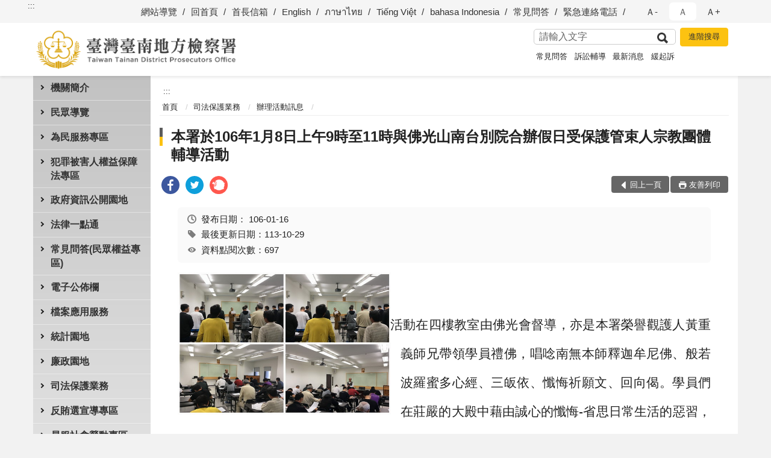

--- FILE ---
content_type: text/html; charset=utf-8
request_url: https://www.tnc.moj.gov.tw/297028/297266/297293/501180/
body_size: 22143
content:


<!doctype html>
<html lang="zh-Hant" class="no-js">
<head>
    <meta charset="utf-8">
    <meta http-equiv="X-UA-Compatible" content="IE=edge">
    <meta name="viewport" content="width=device-width, initial-scale=1">
    <meta name="format-detection" content="telephone=no">
    <meta name="Site" content="臺灣臺南地方檢察署">
    <meta name="Version" content="中文網">
    <meta name="PageType" content="內容頁">
    <meta name="TreeNode" content="辦理活動訊息">
    <meta name="ContentTitle" content="本署於106年1月8日上午9時至11時與佛光山南台別院合辦假日受保護管束人宗教團體輔導活動">

    <meta property="og:title" content="本署於106年1月8日上午9時至11時與佛光山南台別院合辦假日受保護管束人宗教團體輔導活動">
    <meta property="og:type" content="website" />
    <meta property="og:url" content="https://www.tnc.moj.gov.tw/297028/297266/297293/501180/" />
    <meta property="og:image" content="">
    <meta property="og:image:width" content="50%">
    <meta property="og:image:height" content="50%">
    <meta property="og:site_name" content="臺灣臺南地方檢察署">
    <meta property="og:description" content="本署於106年1月8日上午9時至11時與佛光山南台別院合辦假日受保護管束人宗教團體輔導活動" />

    <meta name="DC.Title" content="本署於106年1月8日上午9時至11時與佛光山南台別院合辦假日受保護管束人宗教團體輔導活動" />
    <meta name="DC.Creator" content="臺灣台南地方檢察署_觀護人室" />
    <meta name="DC.Subject" content="本署於106年1月8日上午9時至11時與佛光山南台別院合辦假日受保護管束人宗教團體輔導活動" />
    <meta name="DC.Description" content="辦理活動訊息" />
    <meta name="DC.Contributor" content="臺灣台南地方檢察署_觀護人室" />
    <meta name="DC.Type" content="文字" />
    <meta name="DC.Format" content="text" />
    <meta name="DC.Source" content="臺灣台南地方檢察署_觀護人室" />
    <meta name="DC.Language" content="中文" />
    <meta name="DC.coverage.t.min" content="2017-01-16" />
    <meta name="DC.coverage.t.max" content="2037-01-16" />
    <meta name="DC.Publisher" content="臺灣台南地方檢察署_觀護人室" />
    <meta name="DC.Date" content="2017-01-16" />
    <meta name="DC.Identifier" content="2.16.886.101.20003.20006" />
    <meta name="DC.Relation" content="" />
    <meta name="DC.Rights" content="臺灣台南地方檢察署_觀護人室" />

    <meta name="Category.Theme" content="300" />
    <meta name="Category.Cake" content="600" />
    <meta name="Category.Service" content="I00" />

    <meta name="keywords" />

            <link rel="Shortcut Icon" type="image/x-icon" href="/media/170110/favicon.png" />
    <title>本署於106年1月8日上午9時至11時與佛光山南台別院合辦假日受保護管束人宗教團體輔導活動-辦理活動訊息-臺灣臺南地方檢察署</title>
    <!--HTML5 Shim and Respond.js IE8 support of HTML5 elements and media queries [if lt IE 9]>
    <script src="js/html5shiv.js"></script>
    <script src="js/respond.min.js"></script>
    <![endif]-->
    <!-- slick css-->
    <link rel="stylesheet" type="text/css" href="/Content/C/vendor/slick/slick.css" />
    <link rel="stylesheet" type="text/css" href="/Content/C/vendor/slick/slick-theme.css" />

    <!-- fancybox css -->
    <link rel="stylesheet" href="/Content/C/vendor/fancybox/fancybox.css" />

    <!-- hyUI css -->
    <link rel="stylesheet" href="/Content/C/C1_style/hyui.css">
    <link rel='stylesheet' href='/scripts/jquery-ui.css'>

    <!-- Global site tag (gtag.js) - Google Analytics -->
<script async src="https://www.googletagmanager.com/gtag/js?id=UA-38031675-1"></script>
<script>
  window.dataLayer = window.dataLayer || [];
  function gtag(){dataLayer.push(arguments);}
  gtag('js', new Date());

  gtag('config', 'UA-38031675-1');
</script>
    <!-- Google Tag Manager -->
    <script>
        (function (w, d, s, l, i) {
            w[l] = w[l] || []; w[l].push({
                'gtm.start':
                    new Date().getTime(), event: 'gtm.js'
            }); var f = d.getElementsByTagName(s)[0],
                j = d.createElement(s), dl = l != 'dataLayer' ? '&l=' + l : ''; j.async = true; j.src =
                    'https://www.googletagmanager.com/gtm.js?id=' + i + dl; f.parentNode.insertBefore(j, f);
        })(window, document, 'script', 'dataLayer', 'GTM-PVTNFB4');</script>
    <!-- End Google Tag Manager -->
                <style>
                    .innerpage .main_menu:before {
                        background: url(/Content/C/images/menu_bg_c1.png) no-repeat center bottom;
                    }
                </style>
<style>
    input:disabled, textarea:disabled, select:disabled {
        background-color: #f2f2f2;
    }

    .verify {
        color: blue;
    }

    .mp_slider_container,
    .marquee_container {
        position: relative;
    }
    .mp_slider_container_main {
        width: 100%;
        overflow: hidden;
        position: relative;
    }
    .slick-autoplay-toggle {
        position: absolute;
        right: 20px;
        min-width: 40px;
        top: 4.5px;
        z-index: 10;
        padding: 5px 10px;
        background: rgba(0, 0, 0, 0.7);
        color: #fff;
        border: none;
        cursor: pointer;
        font-size: 0.875rem;
        border-radius: 5px;
    }

    .marquee_container .slick-autoplay-toggle {
        right: 55px;
    }
</style>
</head>
<body>
    <!-- Google Tag Manager (noscript) -->
    <noscript>
        <iframe title="googletag" src="https://www.googletagmanager.com/ns.html?id=GTM-PVTNFB4"
                height="0" width="0" style="display:none;visibility:hidden"></iframe>
    </noscript>
    <!-- End Google Tag Manager (noscript) -->
    <!-- 直接跳主內容區 -->
    <a class="goCenter" href="#aC" tabindex="1">按Enter到主內容區</a>
    <!-- wrapper 最大寬度 -->
    <div class="wrapper">
        
<header class="header ">
    <div class="container">
        <a class="accesskey" href="#aU" id="aU" accesskey="U" title="網站標題">:::</a>
        
<nav class="navigation">
    <!-- 一組ul預設靠右 可同時存在2組-->
    <ul>

                        <li>
                            <a href="/umbraco/surface/Ini/CountAndRedirectUrl?nodeId=628855" title="網站導覽" target="_self" >網站導覽</a>
                        </li>
                        <li>
                            <a href="/umbraco/surface/Ini/CountAndRedirectUrl?nodeId=628856" title="回首頁" target="_self" >回首頁</a>
                        </li>
                        <li>
                            <a href="/umbraco/surface/Ini/CountAndRedirectUrl?nodeId=628857" title="首長信箱" target="_self" >首長信箱</a>
                        </li>
                        <li>
                            <a href="/umbraco/surface/Ini/CountAndRedirectUrl?nodeId=628858" title="English" target="_self" >English</a>
                        </li>
                        <li>
                            <a href="/umbraco/surface/Ini/CountAndRedirectUrl?nodeId=628859" title="ภาษาไทย" target="_self" >ภาษาไทย</a>
                        </li>
                        <li>
                            <a href="/umbraco/surface/Ini/CountAndRedirectUrl?nodeId=628860" title="Tiếng Việt" target="_self" >Tiếng Việt</a>
                        </li>
                        <li>
                            <a href="/umbraco/surface/Ini/CountAndRedirectUrl?nodeId=628861" title="bahasa Indonesia" target="_self" >bahasa Indonesia</a>
                        </li>
                        <li>
                            <a href="/umbraco/surface/Ini/CountAndRedirectUrl?nodeId=656031" title="常見問答" target="_self" >常見問答</a>
                        </li>
                        <li>
                            <a href="/umbraco/surface/Ini/CountAndRedirectUrl?nodeId=656032" title="緊急連絡電話" target="_self" >緊急連絡電話</a>
                        </li>

    </ul>
    <div class="font-size">
        <ul>
            <li class="size-s">
                <a href="#" name="fontSize" role="button" aria-pressed="false" title="小字級">Ａ-</a>
            </li>
            <li class="size-m">
                <a href="#" name="fontSize" role="button" aria-pressed="true" title="中字級" class="active">Ａ</a>
            </li>
            <li class="size-l">
                <a href="#" name="fontSize" role="button" aria-pressed="false" title="大字級">Ａ+</a>
            </li>
        </ul>
    </div>
</nav>
<h1>
    <a href="/"><img src="/media/166489/20臺灣臺南地方檢察署.png" alt="臺灣臺南地方檢察署：回首頁" /></a>
</h1>
<!-- Search Start -->
<section class="search">
    <noscript>
您的瀏覽器不支援 JavaScript 或 JavaScript已停用    </noscript>
    <form action="/297425/297462/" class="form_inline">
        <div class="form_grp">
            <label for="q">搜尋</label>
            <input name="q" id="q" type="text" placeholder="請輸入文字" accesskey="S" autocomplete="off">
            <input title="查詢" type="submit" value="查詢">
        </div>
        <div class="btn_grp">
            <input onclick="window.open('https://www.google.com.tw/advanced_search?hl=zh-TW&as_q=&num=100&as_sitesearch='+location.hostname);" type="button" value="進階搜尋" title="進階搜尋 (另開新視窗)">
        </div>
    </form>
            <div class="keywordHot">
                <ul>
                        <li>
                            <a href="/297425/297462/?q=常見問答" title="常見問答">常見問答</a>
                        </li>
                        <li>
                            <a href="/297425/297462/?q=訴訟輔導" title="訴訟輔導">訴訟輔導</a>
                        </li>
                        <li>
                            <a href="/297425/297462/?q=最新消息" title="最新消息">最新消息</a>
                        </li>
                        <li>
                            <a href="/297425/297462/?q=緩起訴" title="緩起訴">緩起訴</a>
                        </li>
                </ul>
            </div>
</section>
<!-- noscript -->
<noscript>
您的瀏覽器不支援JavaScript語法，JavaScript語法並不影響內容的陳述。您可使用按鍵盤上的Ctrl鍵+ (+)鍵放大/(-)鍵縮小來改變字型大小；回到上一頁可使用瀏覽器提供的 Alt+左方向鍵(←) 快速鍵功能；列印可使用瀏覽器提供的(Ctrl+P)功能。</noscript>
<!-- menu Start -->
<nav class="menu">
    <ul>
                <li>
                    <a href="https://www.tnc.moj.gov.tw/297028/297030/Normalnodelist" title="機關簡介" target="_self" name="menuButton" aria-expanded="false" >機關簡介</a>
                        <ul>
                                <li>
                                    <a href="https://www.tnc.moj.gov.tw/297028/297030/297032/481200/" target="_self" title="機關簡介"  >機關簡介</a>
                                </li>
                                <li>
                                    <a href="https://www.tnc.moj.gov.tw/297028/297030/297034/1060024/post" target="_self" title="檢察長介紹"  >檢察長介紹</a>
                                </li>
                                <li>
                                    <a href="https://www.tnc.moj.gov.tw/297028/297030/297036/Lpsimplelist" target="_self" title="歷史沿革"  >歷史沿革</a>
                                </li>
                                <li>
                                    <a href="https://www.tnc.moj.gov.tw/297028/297030/297038/481245/post" target="_self" title="管轄區域"  >管轄區域</a>
                                </li>
                                <li>
                                    <a href="https://www.tnc.moj.gov.tw/297028/297030/297040/481290/" target="_self" title="機關組織"  >機關組織</a>
                                </li>
                                <li>
                                    <a href="https://www.tnc.moj.gov.tw/297028/297030/297042/481322/" target="_self" title="檢察業務簡介"  >檢察業務簡介</a>
                                </li>
                                <li>
                                    <a href="https://www.tnc.moj.gov.tw/297028/297030/297046/481413/" target="_self" title="為民服務中心"  >為民服務中心</a>
                                </li>
                                <li>
                                    <a href="https://www.after-care.org.tw/" target="_blank" title="臺灣更生保護會(另開新視窗)"  rel="noopener noreferrer">臺灣更生保護會</a>
                                </li>
                                <li>
                                    <a href="http://www.avs.org.tw/home_cht.aspx" target="_blank" title="臺灣犯罪被害人保護協會(另開新視窗)"  rel="noopener noreferrer">臺灣犯罪被害人保護協會</a>
                                </li>
                        </ul>

                </li>
                <li>
                    <a href="https://www.tnc.moj.gov.tw/297028/297070/Normalnodelist" title="民眾導覽" target="_self" name="menuButton" aria-expanded="false" >民眾導覽</a>
                        <ul>
                                <li>
                                    <a href="https://www.tnc.moj.gov.tw/297028/297070/297072/481676/" target="_self" title="交通方式"  >交通方式</a>
                                </li>
                                <li>
                                    <a href="https://www.tnc.moj.gov.tw/297028/297070/297076/481789/" target="_self" title="樓層介紹"  >樓層介紹</a>
                                </li>
                                <li>
                                    <a href="https://www.tnc.moj.gov.tw/297028/297070/297078/481805/post" target="_self" title="偵查庭配置圖"  >偵查庭配置圖</a>
                                </li>
                                <li>
                                    <a href="https://www.tnc.moj.gov.tw/297028/297070/297080/481820/post" target="_self" title="臺南地檢署 免費無線上網熱區圖及使用說明"  >臺南地檢署 免費無線上網熱區圖及使用說明</a>
                                </li>
                        </ul>

                </li>
                <li>
                    <a href="https://www.tnc.moj.gov.tw/297028/297084/Normalnodelist" title="為民服務專區" target="_self" name="menuButton" aria-expanded="false" >為民服務專區</a>
                        <ul>
                                <li>
                                    <a href="https://www.tnc.moj.gov.tw/297028/297084/297088/481925/" target="_self" title="為民服務白皮書"  >為民服務白皮書</a>
                                </li>
                                <li>
                                    <a href="https://www.tnc.moj.gov.tw/297028/297084/297090/481931/post" target="_self" title="檢察長信箱處理流程說明與登入連結"  >檢察長信箱處理流程說明與登入連結</a>
                                </li>
                                <li>
                                    <a href="https://www.tnc.moj.gov.tw/297028/297084/297094/788906/post" target="_self" title="法律諮詢服務線上預約"  >法律諮詢服務線上預約</a>
                                </li>
                                <li>
                                    <a href="https://www.tnc.moj.gov.tw/297028/297084/297100/Nodelist" target="_self" title="訴訟輔導" name="menuButton" aria-expanded="false" >訴訟輔導</a>
                                        <ul>
                                                <li>
                                                    <a href="https://www.tnc.moj.gov.tw/297028/297084/297100/297102/809271/" target="_self" title="1.訴訟聲請表格範例及程序說明"  >1.訴訟聲請表格範例及程序說明</a>
                                                </li>
                                                <li>
                                                    <a href="https://www.tnc.moj.gov.tw/297028/297084/297100/297104/Lpsimplelist" target="_self" title="2.司法狀紙要點及書寫須知"  >2.司法狀紙要點及書寫須知</a>
                                                </li>
                                                <li>
                                                    <a href="https://www.tnc.moj.gov.tw/297028/297084/297100/297106/482500/" target="_self" title="3.為民服務工作流程圖"  >3.為民服務工作流程圖</a>
                                                </li>
                                                <li>
                                                    <a href="https://www.tnc.moj.gov.tw/297028/297084/297100/297108/482507/" target="_self" title="4.刑事保證金單一窗口流程圖"  >4.刑事保證金單一窗口流程圖</a>
                                                </li>
                                                <li>
                                                    <a href="https://www.tnc.moj.gov.tw/297028/297084/297100/1344681/1344683/post" target="_self" title="書狀例稿下載"  >書狀例稿下載</a>
                                                </li>
                                        </ul>
                                </li>
                                <li>
                                    <a href="https://www.tnc.moj.gov.tw/297028/297084/297109/482514/post" target="_self" title="開庭報到須知"  >開庭報到須知</a>
                                </li>
                                <li>
                                    <a href="https://www.tnc.moj.gov.tw/297028/297084/939459/Lpsimplelist" target="_self" title="辦理相驗案件流程說明書"  >辦理相驗案件流程說明書</a>
                                </li>
                                <li>
                                    <a href="https://www.tnc.moj.gov.tw/297028/297084/297113/482866/post" target="_self" title="司法保護扶助資源"  >司法保護扶助資源</a>
                                </li>
                                <li>
                                    <a href="https://www.tnc.moj.gov.tw/297028/297084/297115/Lpsimplelist" target="_self" title="表單下載專區"  >表單下載專區</a>
                                </li>
                                <li>
                                    <a href="https://www.tnc.moj.gov.tw/297028/297084/1066903/Lpsimplelist" target="_self" title="國民法官法卷證開示聲請專區"  >國民法官法卷證開示聲請專區</a>
                                </li>
                        </ul>

                </li>
                <li>
                    <a href="https://www.tnc.moj.gov.tw/297028/1078505/Normalnodelist" title="犯罪被害人權益保障法專區" target="_self" name="menuButton" aria-expanded="false" >犯罪被害人權益保障法專區</a>
                        <ul>
                                <li>
                                    <a href="https://www.tnc.moj.gov.tw/297028/1078505/1078363/Lpsimplelist" target="_self" title="犯罪被害人權益保障法專區"  >犯罪被害人權益保障法專區</a>
                                </li>
                                <li>
                                    <a href="https://www.tnc.moj.gov.tw/297028/1078505/940477/Lpsimplelist" target="_self" title="被害人刑事訴訟資訊獲知平台專區"  >被害人刑事訴訟資訊獲知平台專區</a>
                                </li>
                        </ul>

                </li>
                <li>
                    <a href="https://www.tnc.moj.gov.tw/297028/297123/Normalnodelist" title="政府資訊公開園地" target="_self" name="menuButton" aria-expanded="false" >政府資訊公開園地</a>
                        <ul>
                                <li>
                                    <a href="https://www.tph.moj.gov.tw/4421/4509/989673/989688/post" target="_blank" title="臺灣高等檢察署檢察長概括選任鑑定人或囑託鑑定機關(團體)彙總名冊(另開新視窗)"  rel="noopener noreferrer">臺灣高等檢察署檢察長概括選任鑑定人或囑託鑑定機關(團體)彙總名冊</a>
                                </li>
                                <li>
                                    <a href="/media/309951/臺南地檢署-應主動公開相關資訊一覽表.pdf?mediaDL=true" target="_blank" title="應主動公開相關資訊一覽表.pdf(另開新視窗)"  rel="noopener noreferrer">應主動公開相關資訊一覽表</a>
                                </li>
                                <li>
                                    <a href="https://www.tnc.moj.gov.tw/297028/297123/297129/Lpsimplelist" target="_self" title="本署 保有個人資料檔案公開項目"  >本署 保有個人資料檔案公開項目</a>
                                </li>
                                <li>
                                    <a href="https://www.tnc.moj.gov.tw/297028/297123/297130/483202/" target="_self" title="申請提供政府資訊流程"  >申請提供政府資訊流程</a>
                                </li>
                                <li>
                                    <a href="https://www.tnc.moj.gov.tw/297028/297198/297210/297216/" target="_self" title="辦理國家賠償事件收結統計"  >辦理國家賠償事件收結統計</a>
                                </li>
                                <li>
                                    <a href="https://www.tnc.moj.gov.tw/297028/297123/297134/Lpsimplelist" target="_self" title="公務出國報告資訊"  >公務出國報告資訊</a>
                                </li>
                                <li>
                                    <a href="https://www.pcc.gov.tw" target="_blank" title="公共工程採購契約(另開新視窗)"  rel="noopener noreferrer">公共工程採購契約</a>
                                </li>
                                <li>
                                    <a href="https://www.tnc.moj.gov.tw/297028/297176/" target="_blank" title="檔案應用服務(另開新視窗)"  rel="noopener noreferrer">檔案應用服務</a>
                                </li>
                                <li>
                                    <a href="https://www.tnc.moj.gov.tw/297028/297123/297142/Lpsimplelist" target="_self" title="公開周知之表單名冊"  >公開周知之表單名冊</a>
                                </li>
                                <li>
                                    <a href="https://www.tnc.moj.gov.tw/297028/297123/297144/Lpsimplelist" target="_self" title="工作計畫及研究報告"  >工作計畫及研究報告</a>
                                </li>
                                <li>
                                    <a href="https://www.tnc.moj.gov.tw/297028/297123/297146/Lpsimplelist" target="_self" title="民眾意見調查結果公開區"  >民眾意見調查結果公開區</a>
                                </li>
                                <li>
                                    <a href="https://www.tnc.moj.gov.tw/297028/297123/297148/Lpsimplelist" target="_self" title="內部控制聲明書"  >內部控制聲明書</a>
                                </li>
                                <li>
                                    <a href="https://www.tnc.moj.gov.tw/297028/297123/297150/Nodelist" target="_self" title="預算決算及會計月報" name="menuButton" aria-expanded="false" >預算決算及會計月報</a>
                                        <ul>
                                                <li>
                                                    <a href="https://www.tnc.moj.gov.tw/297028/297123/297150/297152/Lpsimplelist" target="_self" title="會計月報"  >會計月報</a>
                                                </li>
                                                <li>
                                                    <a href="https://www.tnc.moj.gov.tw/297028/297123/297150/297154/Lpsimplelist" target="_self" title="預算書"  >預算書</a>
                                                </li>
                                                <li>
                                                    <a href="https://www.tnc.moj.gov.tw/297028/297123/297150/297156/Lpsimplelist" target="_self" title="決算書"  >決算書</a>
                                                </li>
                                        </ul>
                                </li>
                                <li>
                                    <a href="https://www.tnc.moj.gov.tw/297028/297123/797776/Lpsimplelist" target="_self" title="支付或接受之補助"  >支付或接受之補助</a>
                                </li>
                                <li>
                                    <a href="https://www.tnc.moj.gov.tw/297028/297123/682688/Lpsimplelist" target="_self" title="性別平等及性騷擾防治專區"  >性別平等及性騷擾防治專區</a>
                                </li>
                                <li>
                                    <a href="https://www.tnc.moj.gov.tw/297028/297123/795132/Lpsimplelist" target="_self" title="公共設施維護管理"  >公共設施維護管理</a>
                                </li>
                                <li>
                                    <a href="https://www.moj.gov.tw/2204/2645/2686/Lpsimplelist" target="_blank" title="法務部訴願決定書查詢(另開新視窗)"  rel="noopener noreferrer">法務部訴願決定書查詢</a>
                                </li>
                                <li>
                                    <a href="https://www.tnc.moj.gov.tw/297028/297123/1312467/Lpsimplelist" target="_self" title="政策宣導廣告經費彙整"  >政策宣導廣告經費彙整</a>
                                </li>
                                <li>
                                    <a href="https://www.moj.gov.tw/2204/2645/181663/Nodelist" target="_blank" title="打擊詐欺專區(另開新視窗)"  rel="noopener noreferrer">打擊詐欺專區</a>
                                </li>
                                <li>
                                    <a href="https://www.tnc.moj.gov.tw/297028/297123/1358823/1358962/post" target="_self" title="公務人員執行職務安全及衛生防護辦法公開事項"  >公務人員執行職務安全及衛生防護辦法公開事項</a>
                                </li>
                        </ul>

                </li>
                <li>
                    <a href="https://www.tnc.moj.gov.tw/297028/297158/485786/" title="法律一點通" target="_self"  >法律一點通</a>

                </li>
                <li>
                    <a href="https://www.tnc.moj.gov.tw/297028/297160/Lpsimplelist" title="常見問答(民眾權益專區)" target="_self"  >常見問答(民眾權益專區)</a>

                </li>
                <li>
                    <a href="https://www.tnc.moj.gov.tw/297028/297162/Normalnodelist" title="電子公佈欄" target="_self" name="menuButton" aria-expanded="false" >電子公佈欄</a>
                        <ul>
                                <li>
                                    <a href="https://www.tnc.moj.gov.tw/297028/297162/297164/Lpsimplelist" target="_self" title="最新消息"  >最新消息</a>
                                </li>
                                <li>
                                    <a href="https://www.tnc.moj.gov.tw/297028/297162/297166/Lpsimplelist" target="_self" title="新聞發佈區"  >新聞發佈區</a>
                                </li>
                                <li>
                                    <a href="https://www.tnc.moj.gov.tw/297028/297162/297168/Lpsimplelist" target="_self" title="偵查終結公告"  >偵查終結公告</a>
                                </li>
                                <li>
                                    <a href="https://www.tnc.moj.gov.tw/297028/297162/784923/Lpsimplelist" target="_self" title="查扣物拍賣區"  >查扣物拍賣區</a>
                                </li>
                                <li>
                                    <a href="https://www.tnc.moj.gov.tw/297028/297162/297174/Lpsimplelist" target="_self" title="業務與來文宣導"  >業務與來文宣導</a>
                                </li>
                                <li>
                                    <a href="https://www.tnc.moj.gov.tw/297028/297162/808454/Lpsimplelist" target="_self" title="刑事保證金發還招領公告"  >刑事保證金發還招領公告</a>
                                </li>
                                <li>
                                    <a href="https://www.tnc.moj.gov.tw/297028/297162/893674/Lpsimplelist" target="_self" title="贓款發還公告專區"  >贓款發還公告專區</a>
                                </li>
                                <li>
                                    <a href="https://www.tnc.moj.gov.tw/297028/297162/1059773/Lpsimplelist" target="_self" title="公示送達"  >公示送達</a>
                                </li>
                        </ul>

                </li>
                <li>
                    <a href="https://www.tnc.moj.gov.tw/297028/297176/Normalnodelist" title="檔案應用服務" target="_self" name="menuButton" aria-expanded="false" >檔案應用服務</a>
                        <ul>
                                <li>
                                    <a href="https://www.tnc.moj.gov.tw/297028/297176/297178/492008/post" target="_self" title="檔案開放應用須知及申請檔案應用程序"  >檔案開放應用須知及申請檔案應用程序</a>
                                </li>
                                <li>
                                    <a href="https://www.tnc.moj.gov.tw/297028/297176/297180/492018/post" target="_self" title="當事人申請檔案應用流程表"  >當事人申請檔案應用流程表</a>
                                </li>
                                <li>
                                    <a href="/media/216361/臺灣臺南地方檢察署檔案應用申請書-範例.pdf?mediaDL=true" target="_blank" title="檔案應用申請書範例及填寫須知.pdf(另開新視窗)"  rel="noopener noreferrer">檔案應用申請書範例及填寫須知</a>
                                </li>
                                <li>
                                    <a href="/media/216363/臺灣臺南地方檢察署檔案應用申請書.odt?mediaDL=true" target="_blank" title="檔案應用申請書(當事人申請填寫用/中英文版本).odt(另開新視窗)"  rel="noopener noreferrer">檔案應用申請書(當事人申請填寫用/中英文版本)</a>
                                </li>
                                <li>
                                    <a href="/media/216364/檔案應用委任狀-odt檔案.odt?mediaDL=true" target="_blank" title="檔案應用委任狀(委任代理人時須填寫).odt(另開新視窗)"  rel="noopener noreferrer">檔案應用委任狀(委任代理人時須填寫)</a>
                                </li>
                                <li>
                                    <a href="https://www.tnc.moj.gov.tw/297028/297176/297190/Lpsimplelist" target="_self" title="檔案應用問題解答"  >檔案應用問題解答</a>
                                </li>
                                <li>
                                    <a href="https://www.tnc.moj.gov.tw/297028/297176/297194/492052/post" target="_self" title="相關網站連結"  >相關網站連結</a>
                                </li>
                                <li>
                                    <a href="https://www.tnh.moj.gov.tw/290604/290708/290714/307815/post" target="_blank" title="臺灣高等檢察署臺南檢察分署-檔案應用服務專區(另開新視窗)"  rel="noopener noreferrer">臺灣高等檢察署臺南檢察分署-檔案應用服務專區</a>
                                </li>
                        </ul>

                </li>
                <li>
                    <a href="https://www.tnc.moj.gov.tw/297028/297198/Normalnodelist" title="統計園地" target="_self" name="menuButton" aria-expanded="false" >統計園地</a>
                        <ul>
                                <li>
                                    <a href="https://www.tnc.moj.gov.tw/297028/297198/297200/Lpsimplelist" target="_self" title="園地導覽"  >園地導覽</a>
                                </li>
                                <li>
                                    <a href="https://www.tnc.moj.gov.tw/297028/297198/297202/Nodelist" target="_self" title="檢察統計" name="menuButton" aria-expanded="false" >檢察統計</a>
                                        <ul>
                                                <li>
                                                    <a href="https://www.tnc.moj.gov.tw/297028/297198/297202/297204/Lpsimplelist" target="_self" title="偵查"  >偵查</a>
                                                </li>
                                                <li>
                                                    <a href="https://www.tnc.moj.gov.tw/297028/297198/297202/297206/Lpsimplelist" target="_self" title="執行"  >執行</a>
                                                </li>
                                                <li>
                                                    <a href="https://www.tnc.moj.gov.tw/297028/297198/297202/297208/Lpsimplelist" target="_self" title="司法保護"  >司法保護</a>
                                                </li>
                                        </ul>
                                </li>
                                <li>
                                    <a href="https://www.tnc.moj.gov.tw/297028/297198/297210/Nodelist" target="_self" title="行政服務" name="menuButton" aria-expanded="false" >行政服務</a>
                                        <ul>
                                                <li>
                                                    <a href="/media/425973/廉政服務114.pdf?mediaDL=true" target="_blank" title="廉政服務.pdf(另開新視窗)"  rel="noopener noreferrer">廉政服務</a>
                                                </li>
                                                <li>
                                                    <a href="/media/425976/為民服務114.pdf?mediaDL=true" target="_blank" title="為民服務.pdf(另開新視窗)"  rel="noopener noreferrer">為民服務</a>
                                                </li>
                                                <li>
                                                    <a href="https://www.tnc.moj.gov.tw/297028/297198/297210/297216/Lpsimplelist" target="_self" title="其他"  >其他</a>
                                                </li>
                                        </ul>
                                </li>
                                <li>
                                    <a href="https://www.rjsd.moj.gov.tw/RJSDWeb/common/WebList2.aspx?menu=AYA_SPECIAL_REPORT" target="_blank" title="專題分析(另開新視窗)"  rel="noopener noreferrer">專題分析</a>
                                </li>
                                <li>
                                    <a href="https://www.rjsd.moj.gov.tw/RJSDWEB/common/RelatedWebsite.aspx" target="_blank" title="相關網站(另開新視窗)"  rel="noopener noreferrer">相關網站</a>
                                </li>
                        </ul>

                </li>
                <li>
                    <a href="https://www.tnc.moj.gov.tw/297028/297222/Normalnodelist" title="廉政園地" target="_self" name="menuButton" aria-expanded="false" >廉政園地</a>
                        <ul>
                                <li>
                                    <a href="https://www.tnc.moj.gov.tw/297028/297222/297226/Nodelist" target="_self" title="1.政風聯繫中心成果集錦" name="menuButton" aria-expanded="false" >1.政風聯繫中心成果集錦</a>
                                        <ul>
                                                <li>
                                                    <a href="https://www.tnc.moj.gov.tw/297028/297222/297226/297228/492768/post" target="_self" title="1.全民顧水 臺灣足水"  >1.全民顧水 臺灣足水</a>
                                                </li>
                                                <li>
                                                    <a href="https://www.tnc.moj.gov.tw/297028/297222/297226/297230/492782/post" target="_self" title="2.路平專案"  >2.路平專案</a>
                                                </li>
                                                <li>
                                                    <a href="https://www.tnc.moj.gov.tw/297028/297222/297226/297232/492795/post" target="_self" title="3.職棒反簽賭"  >3.職棒反簽賭</a>
                                                </li>
                                                <li>
                                                    <a href="https://www.tnc.moj.gov.tw/297028/297222/297226/297234/493260/post" target="_self" title="4.基層扎根廉政工程"  >4.基層扎根廉政工程</a>
                                                </li>
                                                <li>
                                                    <a href="https://www.tnc.moj.gov.tw/297028/297222/297226/297236/493265/post" target="_self" title="5.清新汙水拒絕染黑"  >5.清新汙水拒絕染黑</a>
                                                </li>
                                                <li>
                                                    <a href="https://www.tnc.moj.gov.tw/297028/297222/297226/837378/837381/post" target="_self" title="6.曾文南化聯通管工程廉政平臺"  >6.曾文南化聯通管工程廉政平臺</a>
                                                </li>
                                                <li>
                                                    <a href="https://www.tnc.moj.gov.tw/297028/297222/297226/837232/Lpsimplelist" target="_self" title="7.安平再生水廠新建工程"  >7.安平再生水廠新建工程</a>
                                                </li>
                                                <li>
                                                    <a href="https://www.tnc.moj.gov.tw/297028/297222/297226/838207/Lpsimplelist" target="_self" title="8.七股科技工業區開發、租售及管理廉政平臺"  >8.七股科技工業區開發、租售及管理廉政平臺</a>
                                                </li>
                                                <li>
                                                    <a href="https://www.tnc.moj.gov.tw/297028/297222/297226/839131/839151/post" target="_self" title="9.履順專案"  >9.履順專案</a>
                                                </li>
                                                <li>
                                                    <a href="https://www.tnc.moj.gov.tw/297028/297222/297226/920995/921004/post" target="_self" title="10.城西垃圾焚化廠廉政平臺"  >10.城西垃圾焚化廠廉政平臺</a>
                                                </li>
                                                <li>
                                                    <a href="https://www.tnc.moj.gov.tw/297028/297222/297226/921012/921022/post" target="_self" title="11.台糖公司農業循環豬場改建計畫廉政平臺"  >11.台糖公司農業循環豬場改建計畫廉政平臺</a>
                                                </li>
                                                <li>
                                                    <a href="https://www.tnc.moj.gov.tw/297028/297222/297226/921033/Lpsimplelist" target="_self" title="12.綠能聯繫會議"  >12.綠能聯繫會議</a>
                                                </li>
                                        </ul>
                                </li>
                                <li>
                                    <a href="https://www.tnc.moj.gov.tw/297028/297222/297238/Nodelist" target="_self" title="2.宣導專區" name="menuButton" aria-expanded="false" >2.宣導專區</a>
                                        <ul>
                                                <li>
                                                    <a href="https://www.tnc.moj.gov.tw/297028/297222/297238/812008/Lpsimplelist" target="_self" title="1.廉政電子報"  >1.廉政電子報</a>
                                                </li>
                                                <li>
                                                    <a href="https://www.tnc.moj.gov.tw/297028/297222/297238/297242/493769/post" target="_self" title="2.安全保密維護"  >2.安全保密維護</a>
                                                </li>
                                                <li>
                                                    <a href="https://www.tnc.moj.gov.tw/297028/297222/297238/297244/Lpsimplelist" target="_self" title="3.反貪反賄選"  >3.反貪反賄選</a>
                                                </li>
                                                <li>
                                                    <a href="https://www.tnc.moj.gov.tw/297028/297222/297238/297246/1173787/post" target="_self" title="4.陽光法案"  >4.陽光法案</a>
                                                </li>
                                                <li>
                                                    <a href="https://www.tnc.moj.gov.tw/297028/297222/297238/297248/Lpsimplelist" target="_self" title="5.其他"  >5.其他</a>
                                                </li>
                                        </ul>
                                </li>
                                <li>
                                    <a href="https://www.tnc.moj.gov.tw/297028/297222/297250/Nodelist" target="_self" title="3.檢察官與民有約 社區治安座談會" name="menuButton" aria-expanded="false" >3.檢察官與民有約 社區治安座談會</a>
                                        <ul>
                                                <li>
                                                    <a href="https://www.tnc.moj.gov.tw/297028/297222/297250/297252/493922/post" target="_self" title="檢察官與民有約"  >檢察官與民有約</a>
                                                </li>
                                                <li>
                                                    <a href="https://www.tnc.moj.gov.tw/297028/297222/297250/297254/Lpsimplelist" target="_self" title="1.舉辦場次預定表"  >1.舉辦場次預定表</a>
                                                </li>
                                                <li>
                                                    <a href="https://www.tnc.moj.gov.tw/297028/297222/297250/297256/Lpsimplelist" target="_self" title="2.辦理成果展示"  >2.辦理成果展示</a>
                                                </li>
                                        </ul>
                                </li>
                                <li>
                                    <a href="https://www.tnc.moj.gov.tw/297028/297222/297258/949684/post" target="_self" title="4.閻小妹 3D動畫劇集"  >4.閻小妹 3D動畫劇集</a>
                                </li>
                                <li>
                                    <a href="https://www.tnc.moj.gov.tw/297028/297222/297260/Lpsimplelist" target="_self" title="5.反賄選專區"  >5.反賄選專區</a>
                                </li>
                                <li>
                                    <a href="https://www.tnc.moj.gov.tw/297028/297222/297262/Lpsimplelist" target="_self" title="6.請託關說登錄查察專區"  >6.請託關說登錄查察專區</a>
                                </li>
                                <li>
                                    <a href="https://www.tnc.moj.gov.tw/297028/297222/836878/Lpsimplelist" target="_self" title="7.公職人員利益衝突迴避法"  >7.公職人員利益衝突迴避法</a>
                                </li>
                                <li>
                                    <a href="https://www.tnc.moj.gov.tw/297028/297222/297264/494306/post" target="_self" title="8.與我聯絡"  >8.與我聯絡</a>
                                </li>
                        </ul>

                </li>
                <li>
                    <a href="https://www.tnc.moj.gov.tw/297028/297266/Normalnodelist" title="司法保護業務" target="_self" name="menuButton" aria-expanded="false" >司法保護業務</a>
                        <ul>
                                <li>
                                    <a href="https://www.tnc.moj.gov.tw/297028/297266/297272/494475/" target="_self" title="司法保護中心及據點"  >司法保護中心及據點</a>
                                </li>
                                <li>
                                    <a href="https://www.tnc.moj.gov.tw/297028/297266/297276/Lpsimplelist" target="_self" title="修復式司法"  >修復式司法</a>
                                </li>
                                <li>
                                    <a href="https://www.tnc.moj.gov.tw/297028/297266/297284/802454/post" target="_self" title="校園關懷方案"  >校園關懷方案</a>
                                </li>
                                <li>
                                    <a href="https://www.tnc.moj.gov.tw/297028/297266/297293/Lpsimplelist" target="_self" title="辦理活動訊息"  >辦理活動訊息</a>
                                </li>
                                <li>
                                    <a href="https://www.tnc.moj.gov.tw/297028/297266/735845/735864/post" target="_self" title="修復式司法_問與答"  >修復式司法_問與答</a>
                                </li>
                        </ul>

                </li>
                <li>
                    <a href="https://www.tnc.moj.gov.tw/297028/297295/Normalnodelist" title="反賄選宣導專區" target="_self" name="menuButton" aria-expanded="false" >反賄選宣導專區</a>
                        <ul>
                                <li>
                                    <a href="https://www.tnc.moj.gov.tw/297028/297295/297297/Lpsimplelist" target="_self" title="1.反賄選宣導素材"  >1.反賄選宣導素材</a>
                                </li>
                                <li>
                                    <a href="https://www.tnc.moj.gov.tw/297028/297295/297299/Lpsimplelist" target="_self" title="2.反賄選辦理項目"  >2.反賄選辦理項目</a>
                                </li>
                                <li>
                                    <a href="https://www.tnc.moj.gov.tw/297028/297295/297301/Lpsimplelist" target="_self" title="3.反賄選活動集錦"  >3.反賄選活動集錦</a>
                                </li>
                                <li>
                                    <a href="https://www.tnc.moj.gov.tw/297028/297295/297303/Lpsimplelist" target="_self" title="4.反賄選媒體報導"  >4.反賄選媒體報導</a>
                                </li>
                        </ul>

                </li>
                <li>
                    <a href="https://www.tnc.moj.gov.tw/297028/297305/Normalnodelist" title="易服社會勞動專區" target="_self" name="menuButton" aria-expanded="false" >易服社會勞動專區</a>
                        <ul>
                                <li>
                                    <a href="https://www.tnc.moj.gov.tw/297028/297305/297307/502004/" target="_self" title="1.制度簡介"  >1.制度簡介</a>
                                </li>
                                <li>
                                    <a href="https://www.tnc.moj.gov.tw/297028/297305/297309/Lpsimplelist" target="_self" title="2.社會勞動問答輯"  >2.社會勞動問答輯</a>
                                </li>
                                <li>
                                    <a href="https://www.tnc.moj.gov.tw/297028/297305/297311/Lpsimplelist" target="_self" title="3.活動訊息"  >3.活動訊息</a>
                                </li>
                                <li>
                                    <a href="https://www.tnc.moj.gov.tw/297028/297305/297313/Lpsimplelist" target="_self" title="4.下載專區"  >4.下載專區</a>
                                </li>
                        </ul>

                </li>
                <li>
                    <a href="https://www.tnc.moj.gov.tw/297028/297315/Normalnodelist" title="毒品戒癮治療" target="_self" name="menuButton" aria-expanded="false" >毒品戒癮治療</a>
                        <ul>
                                <li>
                                    <a href="https://www.tnc.moj.gov.tw/297028/297315/297317/503090/" target="_self" title="1.毒品戒癮治療"  >1.毒品戒癮治療</a>
                                </li>
                                <li>
                                    <a href="https://www.tnc.moj.gov.tw/297028/297315/297319/Lpsimplelist" target="_self" title="2. 毒品戒癮 問與答"  >2. 毒品戒癮 問與答</a>
                                </li>
                                <li>
                                    <a href="https://www.tnc.moj.gov.tw/297028/297315/297321/503135/" target="_self" title="3. 辦理成果"  >3. 辦理成果</a>
                                </li>
                                <li>
                                    <a href="https://www.tnc.moj.gov.tw/297028/297315/735858/738384/post" target="_self" title="4.戒毒成功專線"  >4.戒毒成功專線</a>
                                </li>
                        </ul>

                </li>
                <li>
                    <a href="https://www.tnc.moj.gov.tw/297028/297325/297327/" title="緩起訴處分金與認罪協商金專區" target="_self" name="menuButton" aria-expanded="false" >緩起訴處分金與認罪協商金專區</a>
                        <ul>
                                <li>
                                    <a href="https://www.tnc.moj.gov.tw/297028/297325/297327/503484/" target="_self" title="緩起訴處分金暨認罪協商金專區"  >緩起訴處分金暨認罪協商金專區</a>
                                </li>
                        </ul>

                </li>
                <li>
                    <a href="https://www.tnc.moj.gov.tw/297028/702377/Lpsimplelist" title="偵查不公開檢討小組執行情形專區" target="_self"  >偵查不公開檢討小組執行情形專區</a>

                </li>
                <li>
                    <a href="https://www.tnc.moj.gov.tw/297028/297349/Lpsimplelist" title="重大政策" target="_self"  >重大政策</a>

                </li>
                <li>
                    <a href="https://www.tnc.moj.gov.tw/297028/297360/811620/post" title="新營辦公室" target="_self"  >新營辦公室</a>

                </li>
                <li>
                    <a href="https://www.tnc.moj.gov.tw/297028/297366/504235/post" title="相關網站連結" target="_self"  >相關網站連結</a>

                </li>
                <li>
                    <a href="https://aedoc.moj.gov.tw/attch/" title="電子公文附件區(法務部轄屬機關)下載(另開新視窗)" target="_blank"  rel="noopener noreferrer">電子公文附件區(法務部轄屬機關)下載</a>

                </li>
    </ul>
</nav>


    </div>
</header>
<div id="center" class="main innerpage">
    <a class="accesskey" href="#aC" id="aC" accesskey="C" title="主要內容區">:::</a>
    <div class="container">
            <!-- .main_menu 不可刪除，JS clone menu放置用 -->
            <div class="main_menu">
            </div>
        <!-- content為一定要存在之內容區 -->
        <div class="content">
            <!-- breadcrumb路徑 -->
            
    <div class="breadcrumb">
        <ul>
                    <li>
                        <a href="/">首頁</a>
                    </li>
                    <li>
                        <a href="https://www.tnc.moj.gov.tw/297028/297266/Normalnodelist" title="司法保護業務" target="_self" >司法保護業務</a>
                    </li>
                    <li>
                        <a href="https://www.tnc.moj.gov.tw/297028/297266/297293/Lpsimplelist" title="辦理活動訊息" target="_self" >辦理活動訊息</a>
                    </li>
            
        </ul>
    </div>

            <!-- h2節點 -->
            <h2 class="title" tabindex="0">本署於106年1月8日上午9時至11時與佛光山南台別院合辦假日受保護管束人宗教團體輔導活動</h2>
                <div class="share ">
                    <ul>
                        <li>
                            <a role="link" title="facebook(另開新視窗)" href="javascript:desc='';via='';if(document.referrer)via=document.referrer;if(typeof(_ref)!='undefined')via=_ref;if(window.getSelection)desc=window.getSelection();if(document.getSelection)desc=document.getSelection();if(document.selection)desc=document.selection.createRange().text;void(open('https://www.facebook.com/share.php?u='+encodeURIComponent(location.href)));"><img src="/content/A/images/basic/icon_facebook.svg" alt="facebook "></a>
                        </li>
                        <li>
                            <a role="link" title="twitter(另開新視窗)" href="javascript:void(window.open('https://twitter.com/home/?status='.concat(encodeURIComponent(document.title)).concat(' ').concat(encodeURIComponent(location.href))));"><img src="/content/A/images/basic/icon_twitter.svg " alt="twitter "></a>
                        </li>
                        <li>
                            <a role="link" title="plurk(另開新視窗)" href="javascript:void(window.open('https://www.plurk.com/?qualifier=shares&amp;status='.concat(encodeURIComponent(location.href)).concat(' ').concat('(').concat(encodeURIComponent(document.title)).concat(')')));"><img src="/content/A/images/basic/function_plurk.png " alt="plurk "></a>
                        </li>
                        
                    </ul>
                </div>
                        <!-- function功能區塊 -->
            <div class="function">
                <ul>
                    <li class="back icon_back">
                        <a role="button" href="javascript:window.location =document.referrer;">回上一頁</a>
                    </li>
                        <li class="print icon_print">
                            <a role="button" href="javascript:window.print();">友善列印</a>
                        </li>
                                    </ul>
            </div>
            
<style>
    .file_download li a[href*=".pdf"]:after {
        background: url(/Content/A/images/basic/icon_pdf.jpg);
    }

    .file_download li a[href*=".doc"]:after {
        background: url(/Content/A/images/basic/icon_doc.jpg);
    }

    .file_download li a[href*=".odf"]:after {
        background: url(/Content/A/images/basic/icon_odf.jpg);
    }

    .file_download li a[href*=".odt"]:after {
        background: url(/Content/A/images/basic/icon_odt.jpg);
    }

    .file_download li a[href*=".xls"]:after {
        background: url(/Content/A/images/basic/icon_xls.jpg);
    }

    .file_download li a[href*=".ppt"]:after {
        background: url(/Content/A/images/basic/icon_ppt.jpg);
    }

    .file_download li a[href*=".jpg"]:after {
        background: url(/Content/A/images/basic/icon_jpg.jpg);
    }

    .file_download li a[href*=".mp3"]:after {
        background: url(/Content/A/images/basic/icon_mp3.jpg);
    }

    .file_download li a[href*=".mov"]:after {
        background: url(/Content/A/images/basic/icon_mov.jpg);
    }

    .file_download li a[href*=".txt"]:after {
        background: url(/Content/A/images/basic/icon_txt.jpg);
    }

    .file_download li a[href*=".dot"]:after {
        background: url(/Content/A/images/basic/icon_dot.jpg);
    }

    .file_download li a[href*=".zip"]:after {
        background: url(/Content/A/images/basic/icon_zip.jpg);
    }
</style>
            <!-- CP Start -->
            <section class="cp ">
                <div class="info">
                    <ul>
                        <li>
                            <i class="i_clock"></i>發布日期：
                            <time datetime="2017-01-16 00:00:00" title="發布日期">106-01-16</time>
                        </li>
                        <li>
                            <i class="i_tag"></i>最後更新日期：113-10-29
                        </li>
                        <li>
                            <i class="i_view"></i>資料點閱次數：697
                        </li>
                    </ul>
                </div>
                        <img src="/media/133238/7116134537385.jpg" alt="本署於106年1月8日上午9時至11時與佛光山南台別院合辦假日受保護管束人宗教團體輔導活動" class="float_left ">
                <p> </p>
<p style="text-justify: inter-ideograph; text-align: justify; line-height: 35pt; text-indent: -32pt; margin: 0cm 0cm 0pt 32pt; mso-line-height-rule: exactly; mso-char-indent-count: -2.0; mso-line-break-override: restrictions;" class="MsoNormal"><span style="font-size: 1.3em; mso-fareast-font-family: 標楷體;"><span style="mso-spacerun: yes;"> </span></span><span style="font-size: 1.3em; mso-fareast-font-family: 標楷體;"><span style="mso-spacerun: yes;">   </span></span><span style="font-family: 標楷體; font-size: 1.3em; mso-ascii-font-family: 'Times New Roman'; mso-hansi-font-family: 'Times New Roman';">活動在四樓教室由佛光會督導，亦是本署榮譽觀護人黃重義師兄帶領學員禮佛，唱唸南無本師釋迦牟尼佛、般若波羅蜜多心經、三皈依、懺悔祈願文、回向偈。學員們在莊嚴的大殿中藉由誠心的懺悔</span><span style="font-size: 1.3em; mso-fareast-font-family: 標楷體;">-</span><span style="font-family: 標楷體; font-size: 1.3em; mso-ascii-font-family: 'Times New Roman'; mso-hansi-font-family: 'Times New Roman';">省思日常生活的惡習，發願</span><span style="font-size: 1.3em; mso-fareast-font-family: 標楷體;">-</span><span style="font-family: 標楷體; font-size: 1.3em; mso-ascii-font-family: 'Times New Roman'; mso-hansi-font-family: 'Times New Roman';">奉行教誨、實踐佛陀行儀，得以從忙碌的生活步調中暫獲心靈的沉澱與平靜。</span><span style="font-size: 1.3em; mso-fareast-font-family: 標楷體;"><!--?xml:namespace prefix = o ns = "urn:schemas-microsoft-com:office:office" ?--></span></p>
<p style="text-justify: inter-ideograph; text-align: justify; line-height: 35pt; text-indent: -32pt; margin: 0cm 0cm 0pt 32pt; mso-line-height-rule: exactly; mso-char-indent-count: -2.0; mso-line-break-override: restrictions;" class="MsoNormal"><span style="font-size: 1.3em; mso-fareast-font-family: 標楷體;"><span style="mso-spacerun: yes;">    </span></span><span style="font-family: 標楷體; font-size: 1.3em; mso-ascii-font-family: 'Times New Roman'; mso-hansi-font-family: 'Times New Roman';">接著由黃重義榮譽觀護人及志工進行生活智慧分享，說明</span><span style="font-family: 標楷體; font-size: 1.3em;">五戒十善是做人的根本，不侵犯別人的生命、財富、身體、名譽及不吸食毒品等，戒是一切修行的根本，一切善根功德都必須由持戒才能生起；又致贈與會學員星雲大師一筆字｢名聲天曉｣，祝福新的一年家庭和樂、社會和諧。<span></span></span></p>
<p style="text-justify: inter-ideograph; text-align: justify; line-height: 35pt; text-indent: -32pt; margin: 0cm 0cm 0pt 32pt; mso-line-height-rule: exactly; mso-char-indent-count: -2.0; mso-line-break-override: restrictions;" class="MsoNormal"><span style="font-size: 1.3em; mso-fareast-font-family: 標楷體;"><span style="mso-spacerun: yes;">    </span></span><span style="font-family: 標楷體; font-size: 1.3em; mso-ascii-font-family: 'Times New Roman'; mso-hansi-font-family: 'Times New Roman';">最後由輪值觀護人受理受保護管束人報到，請其詳細晤談表以俾確認本月生活狀況及居住地址、電話等聯絡方式有無變更；並藉由活動報到單調查了解其對於本次課程之收穫。並約定下次報到時間，命準時報到。並請其務必保持善良品行，不得有再犯行為。</span><span style="font-size: 1.3em;"></span></p>
                
            </section>
            <!-- CP End -->
            <!-- cp_slider+slick_lightbox -->
            <!-- weblink 外部連結 -->
            <!-- file download 檔案下載 -->



        </div>
    </div>
</div>


<!-- fatfooter Start -->
<section class="fatfooter">
    <div class="container">
        <button type="button" name="收合" class="btn btn-fatfooter">收合</button>
        <nav>
            <ul>
                        <li>
                            <a href="https://www.tnc.moj.gov.tw/297028/297030/Normalnodelist"  target="_self" title="機關簡介" >機關簡介</a>
                                    <ul>
                                            <li>
                                                <a href="https://www.tnc.moj.gov.tw/297028/297030/297032/481200/" target="_self" title="機關簡介" >機關簡介</a>
                                            </li>
                                            <li>
                                                <a href="https://www.tnc.moj.gov.tw/297028/297030/297034/1060024/post" target="_self" title="檢察長介紹" >檢察長介紹</a>
                                            </li>
                                            <li>
                                                <a href="https://www.tnc.moj.gov.tw/297028/297030/297036/Lpsimplelist" target="_self" title="歷史沿革" >歷史沿革</a>
                                            </li>
                                            <li>
                                                <a href="https://www.tnc.moj.gov.tw/297028/297030/297038/481245/post" target="_self" title="管轄區域" >管轄區域</a>
                                            </li>
                                            <li>
                                                <a href="https://www.tnc.moj.gov.tw/297028/297030/297040/481290/" target="_self" title="機關組織" >機關組織</a>
                                            </li>
                                            <li>
                                                <a href="https://www.tnc.moj.gov.tw/297028/297030/297042/481322/" target="_self" title="檢察業務簡介" >檢察業務簡介</a>
                                            </li>
                                            <li>
                                                <a href="https://www.tnc.moj.gov.tw/297028/297030/297046/481413/" target="_self" title="為民服務中心" >為民服務中心</a>
                                            </li>
                                            <li>
                                                <a href="https://www.after-care.org.tw/" target="_blank" title="臺灣更生保護會(另開新視窗)" rel="noopener noreferrer">臺灣更生保護會</a>
                                            </li>
                                            <li>
                                                <a href="http://www.avs.org.tw/home_cht.aspx" target="_blank" title="臺灣犯罪被害人保護協會(另開新視窗)" rel="noopener noreferrer">臺灣犯罪被害人保護協會</a>
                                            </li>
                                    </ul>

                        </li>
                        <li>
                            <a href="https://www.tnc.moj.gov.tw/297028/297070/Normalnodelist"  target="_self" title="民眾導覽" >民眾導覽</a>
                                    <ul>
                                            <li>
                                                <a href="https://www.tnc.moj.gov.tw/297028/297070/297072/481676/" target="_self" title="交通方式" >交通方式</a>
                                            </li>
                                            <li>
                                                <a href="https://www.tnc.moj.gov.tw/297028/297070/297076/481789/" target="_self" title="樓層介紹" >樓層介紹</a>
                                            </li>
                                            <li>
                                                <a href="https://www.tnc.moj.gov.tw/297028/297070/297078/481805/post" target="_self" title="偵查庭配置圖" >偵查庭配置圖</a>
                                            </li>
                                            <li>
                                                <a href="https://www.tnc.moj.gov.tw/297028/297070/297080/481820/post" target="_self" title="臺南地檢署 免費無線上網熱區圖及使用說明" >臺南地檢署 免費無線上網熱區圖及使用說明</a>
                                            </li>
                                    </ul>

                        </li>
                        <li>
                            <a href="https://www.tnc.moj.gov.tw/297028/297084/Normalnodelist"  target="_self" title="為民服務專區" >為民服務專區</a>
                                    <ul>
                                            <li>
                                                <a href="https://www.tnc.moj.gov.tw/297028/297084/297088/481925/" target="_self" title="為民服務白皮書" >為民服務白皮書</a>
                                            </li>
                                            <li>
                                                <a href="https://www.tnc.moj.gov.tw/297028/297084/297090/481931/post" target="_self" title="檢察長信箱處理流程說明與登入連結" >檢察長信箱處理流程說明與登入連結</a>
                                            </li>
                                            <li>
                                                <a href="https://www.tnc.moj.gov.tw/297028/297084/297094/788906/post" target="_self" title="法律諮詢服務線上預約" >法律諮詢服務線上預約</a>
                                            </li>
                                            <li>
                                                <a href="https://www.tnc.moj.gov.tw/297028/297084/297100/Nodelist" target="_self" title="訴訟輔導" >訴訟輔導</a>
                                            </li>
                                            <li>
                                                <a href="https://www.tnc.moj.gov.tw/297028/297084/297109/482514/post" target="_self" title="開庭報到須知" >開庭報到須知</a>
                                            </li>
                                            <li>
                                                <a href="https://www.tnc.moj.gov.tw/297028/297084/939459/Lpsimplelist" target="_self" title="辦理相驗案件流程說明書" >辦理相驗案件流程說明書</a>
                                            </li>
                                            <li>
                                                <a href="https://www.tnc.moj.gov.tw/297028/297084/297113/482866/post" target="_self" title="司法保護扶助資源" >司法保護扶助資源</a>
                                            </li>
                                            <li>
                                                <a href="https://www.tnc.moj.gov.tw/297028/297084/297115/Lpsimplelist" target="_self" title="表單下載專區" >表單下載專區</a>
                                            </li>
                                            <li>
                                                <a href="https://www.tnc.moj.gov.tw/297028/297084/1066903/Lpsimplelist" target="_self" title="國民法官法卷證開示聲請專區" >國民法官法卷證開示聲請專區</a>
                                            </li>
                                    </ul>

                        </li>
                        <li>
                            <a href="https://www.tnc.moj.gov.tw/297028/1078505/Normalnodelist"  target="_self" title="犯罪被害人權益保障法專區" >犯罪被害人權益保障法專區</a>
                                    <ul>
                                            <li>
                                                <a href="https://www.tnc.moj.gov.tw/297028/1078505/1078363/Lpsimplelist" target="_self" title="犯罪被害人權益保障法專區" >犯罪被害人權益保障法專區</a>
                                            </li>
                                            <li>
                                                <a href="https://www.tnc.moj.gov.tw/297028/1078505/940477/Lpsimplelist" target="_self" title="被害人刑事訴訟資訊獲知平台專區" >被害人刑事訴訟資訊獲知平台專區</a>
                                            </li>
                                    </ul>

                        </li>
                        <li>
                            <a href="https://www.tnc.moj.gov.tw/297028/297123/Normalnodelist"  target="_self" title="政府資訊公開園地" >政府資訊公開園地</a>
                                    <ul>
                                            <li>
                                                <a href="https://www.tph.moj.gov.tw/4421/4509/989673/989688/post" target="_blank" title="臺灣高等檢察署檢察長概括選任鑑定人或囑託鑑定機關(團體)彙總名冊(另開新視窗)" rel="noopener noreferrer">臺灣高等檢察署檢察長概括選任鑑定人或囑託鑑定機關(團體)彙總名冊</a>
                                            </li>
                                            <li>
                                                <a href="/media/309951/臺南地檢署-應主動公開相關資訊一覽表.pdf?mediaDL=true" target="_blank" title="應主動公開相關資訊一覽表.pdf(另開新視窗)" rel="noopener noreferrer">應主動公開相關資訊一覽表</a>
                                            </li>
                                            <li>
                                                <a href="https://www.tnc.moj.gov.tw/297028/297123/297129/Lpsimplelist" target="_self" title="本署 保有個人資料檔案公開項目" >本署 保有個人資料檔案公開項目</a>
                                            </li>
                                            <li>
                                                <a href="https://www.tnc.moj.gov.tw/297028/297123/297130/483202/" target="_self" title="申請提供政府資訊流程" >申請提供政府資訊流程</a>
                                            </li>
                                            <li>
                                                <a href="https://www.tnc.moj.gov.tw/297028/297198/297210/297216/" target="_self" title="辦理國家賠償事件收結統計" >辦理國家賠償事件收結統計</a>
                                            </li>
                                            <li>
                                                <a href="https://www.tnc.moj.gov.tw/297028/297123/297134/Lpsimplelist" target="_self" title="公務出國報告資訊" >公務出國報告資訊</a>
                                            </li>
                                            <li>
                                                <a href="https://www.pcc.gov.tw" target="_blank" title="公共工程採購契約(另開新視窗)" rel="noopener noreferrer">公共工程採購契約</a>
                                            </li>
                                            <li>
                                                <a href="https://www.tnc.moj.gov.tw/297028/297176/" target="_blank" title="檔案應用服務(另開新視窗)" rel="noopener noreferrer">檔案應用服務</a>
                                            </li>
                                            <li>
                                                <a href="https://www.tnc.moj.gov.tw/297028/297123/297142/Lpsimplelist" target="_self" title="公開周知之表單名冊" >公開周知之表單名冊</a>
                                            </li>
                                            <li>
                                                <a href="https://www.tnc.moj.gov.tw/297028/297123/297144/Lpsimplelist" target="_self" title="工作計畫及研究報告" >工作計畫及研究報告</a>
                                            </li>
                                            <li>
                                                <a href="https://www.tnc.moj.gov.tw/297028/297123/297146/Lpsimplelist" target="_self" title="民眾意見調查結果公開區" >民眾意見調查結果公開區</a>
                                            </li>
                                            <li>
                                                <a href="https://www.tnc.moj.gov.tw/297028/297123/297148/Lpsimplelist" target="_self" title="內部控制聲明書" >內部控制聲明書</a>
                                            </li>
                                            <li>
                                                <a href="https://www.tnc.moj.gov.tw/297028/297123/297150/Nodelist" target="_self" title="預算決算及會計月報" >預算決算及會計月報</a>
                                            </li>
                                            <li>
                                                <a href="https://www.tnc.moj.gov.tw/297028/297123/797776/Lpsimplelist" target="_self" title="支付或接受之補助" >支付或接受之補助</a>
                                            </li>
                                            <li>
                                                <a href="https://www.tnc.moj.gov.tw/297028/297123/682688/Lpsimplelist" target="_self" title="性別平等及性騷擾防治專區" >性別平等及性騷擾防治專區</a>
                                            </li>
                                            <li>
                                                <a href="https://www.tnc.moj.gov.tw/297028/297123/795132/Lpsimplelist" target="_self" title="公共設施維護管理" >公共設施維護管理</a>
                                            </li>
                                            <li>
                                                <a href="https://www.moj.gov.tw/2204/2645/2686/Lpsimplelist" target="_blank" title="法務部訴願決定書查詢(另開新視窗)" rel="noopener noreferrer">法務部訴願決定書查詢</a>
                                            </li>
                                            <li>
                                                <a href="https://www.tnc.moj.gov.tw/297028/297123/1312467/Lpsimplelist" target="_self" title="政策宣導廣告經費彙整" >政策宣導廣告經費彙整</a>
                                            </li>
                                            <li>
                                                <a href="https://www.moj.gov.tw/2204/2645/181663/Nodelist" target="_blank" title="打擊詐欺專區(另開新視窗)" rel="noopener noreferrer">打擊詐欺專區</a>
                                            </li>
                                            <li>
                                                <a href="https://www.tnc.moj.gov.tw/297028/297123/1358823/1358962/post" target="_self" title="公務人員執行職務安全及衛生防護辦法公開事項" >公務人員執行職務安全及衛生防護辦法公開事項</a>
                                            </li>
                                    </ul>

                        </li>
                        <li>
                            <a href="https://www.tnc.moj.gov.tw/297028/297158/485786/"  target="_self" title="法律一點通" >法律一點通</a>

                        </li>
                        <li>
                            <a href="https://www.tnc.moj.gov.tw/297028/297160/Lpsimplelist"  target="_self" title="常見問答(民眾權益專區)" >常見問答(民眾權益專區)</a>

                        </li>
                        <li>
                            <a href="https://www.tnc.moj.gov.tw/297028/297162/Normalnodelist"  target="_self" title="電子公佈欄" >電子公佈欄</a>
                                    <ul>
                                            <li>
                                                <a href="https://www.tnc.moj.gov.tw/297028/297162/297164/Lpsimplelist" target="_self" title="最新消息" >最新消息</a>
                                            </li>
                                            <li>
                                                <a href="https://www.tnc.moj.gov.tw/297028/297162/297166/Lpsimplelist" target="_self" title="新聞發佈區" >新聞發佈區</a>
                                            </li>
                                            <li>
                                                <a href="https://www.tnc.moj.gov.tw/297028/297162/297168/Lpsimplelist" target="_self" title="偵查終結公告" >偵查終結公告</a>
                                            </li>
                                            <li>
                                                <a href="https://www.tnc.moj.gov.tw/297028/297162/784923/Lpsimplelist" target="_self" title="查扣物拍賣區" >查扣物拍賣區</a>
                                            </li>
                                            <li>
                                                <a href="https://www.tnc.moj.gov.tw/297028/297162/297174/Lpsimplelist" target="_self" title="業務與來文宣導" >業務與來文宣導</a>
                                            </li>
                                            <li>
                                                <a href="https://www.tnc.moj.gov.tw/297028/297162/808454/Lpsimplelist" target="_self" title="刑事保證金發還招領公告" >刑事保證金發還招領公告</a>
                                            </li>
                                            <li>
                                                <a href="https://www.tnc.moj.gov.tw/297028/297162/893674/Lpsimplelist" target="_self" title="贓款發還公告專區" >贓款發還公告專區</a>
                                            </li>
                                            <li>
                                                <a href="https://www.tnc.moj.gov.tw/297028/297162/1059773/Lpsimplelist" target="_self" title="公示送達" >公示送達</a>
                                            </li>
                                    </ul>

                        </li>
                        <li>
                            <a href="https://www.tnc.moj.gov.tw/297028/297176/Normalnodelist"  target="_self" title="檔案應用服務" >檔案應用服務</a>
                                    <ul>
                                            <li>
                                                <a href="https://www.tnc.moj.gov.tw/297028/297176/297178/492008/post" target="_self" title="檔案開放應用須知及申請檔案應用程序" >檔案開放應用須知及申請檔案應用程序</a>
                                            </li>
                                            <li>
                                                <a href="https://www.tnc.moj.gov.tw/297028/297176/297180/492018/post" target="_self" title="當事人申請檔案應用流程表" >當事人申請檔案應用流程表</a>
                                            </li>
                                            <li>
                                                <a href="/media/216361/臺灣臺南地方檢察署檔案應用申請書-範例.pdf?mediaDL=true" target="_blank" title="檔案應用申請書範例及填寫須知.pdf(另開新視窗)" rel="noopener noreferrer">檔案應用申請書範例及填寫須知</a>
                                            </li>
                                            <li>
                                                <a href="/media/216363/臺灣臺南地方檢察署檔案應用申請書.odt?mediaDL=true" target="_blank" title="檔案應用申請書(當事人申請填寫用/中英文版本).odt(另開新視窗)" rel="noopener noreferrer">檔案應用申請書(當事人申請填寫用/中英文版本)</a>
                                            </li>
                                            <li>
                                                <a href="/media/216364/檔案應用委任狀-odt檔案.odt?mediaDL=true" target="_blank" title="檔案應用委任狀(委任代理人時須填寫).odt(另開新視窗)" rel="noopener noreferrer">檔案應用委任狀(委任代理人時須填寫)</a>
                                            </li>
                                            <li>
                                                <a href="https://www.tnc.moj.gov.tw/297028/297176/297190/Lpsimplelist" target="_self" title="檔案應用問題解答" >檔案應用問題解答</a>
                                            </li>
                                            <li>
                                                <a href="https://www.tnc.moj.gov.tw/297028/297176/297194/492052/post" target="_self" title="相關網站連結" >相關網站連結</a>
                                            </li>
                                            <li>
                                                <a href="https://www.tnh.moj.gov.tw/290604/290708/290714/307815/post" target="_blank" title="臺灣高等檢察署臺南檢察分署-檔案應用服務專區(另開新視窗)" rel="noopener noreferrer">臺灣高等檢察署臺南檢察分署-檔案應用服務專區</a>
                                            </li>
                                    </ul>

                        </li>
                        <li>
                            <a href="https://www.tnc.moj.gov.tw/297028/297198/Normalnodelist"  target="_self" title="統計園地" >統計園地</a>
                                    <ul>
                                            <li>
                                                <a href="https://www.tnc.moj.gov.tw/297028/297198/297200/Lpsimplelist" target="_self" title="園地導覽" >園地導覽</a>
                                            </li>
                                            <li>
                                                <a href="https://www.tnc.moj.gov.tw/297028/297198/297202/Nodelist" target="_self" title="檢察統計" >檢察統計</a>
                                            </li>
                                            <li>
                                                <a href="https://www.tnc.moj.gov.tw/297028/297198/297210/Nodelist" target="_self" title="行政服務" >行政服務</a>
                                            </li>
                                            <li>
                                                <a href="https://www.rjsd.moj.gov.tw/RJSDWeb/common/WebList2.aspx?menu=AYA_SPECIAL_REPORT" target="_blank" title="專題分析(另開新視窗)" rel="noopener noreferrer">專題分析</a>
                                            </li>
                                            <li>
                                                <a href="https://www.rjsd.moj.gov.tw/RJSDWEB/common/RelatedWebsite.aspx" target="_blank" title="相關網站(另開新視窗)" rel="noopener noreferrer">相關網站</a>
                                            </li>
                                    </ul>

                        </li>
                        <li>
                            <a href="https://www.tnc.moj.gov.tw/297028/297222/Normalnodelist"  target="_self" title="廉政園地" >廉政園地</a>
                                    <ul>
                                            <li>
                                                <a href="https://www.tnc.moj.gov.tw/297028/297222/297226/Nodelist" target="_self" title="1.政風聯繫中心成果集錦" >1.政風聯繫中心成果集錦</a>
                                            </li>
                                            <li>
                                                <a href="https://www.tnc.moj.gov.tw/297028/297222/297238/Nodelist" target="_self" title="2.宣導專區" >2.宣導專區</a>
                                            </li>
                                            <li>
                                                <a href="https://www.tnc.moj.gov.tw/297028/297222/297250/Nodelist" target="_self" title="3.檢察官與民有約 社區治安座談會" >3.檢察官與民有約 社區治安座談會</a>
                                            </li>
                                            <li>
                                                <a href="https://www.tnc.moj.gov.tw/297028/297222/297258/949684/post" target="_self" title="4.閻小妹 3D動畫劇集" >4.閻小妹 3D動畫劇集</a>
                                            </li>
                                            <li>
                                                <a href="https://www.tnc.moj.gov.tw/297028/297222/297260/Lpsimplelist" target="_self" title="5.反賄選專區" >5.反賄選專區</a>
                                            </li>
                                            <li>
                                                <a href="https://www.tnc.moj.gov.tw/297028/297222/297262/Lpsimplelist" target="_self" title="6.請託關說登錄查察專區" >6.請託關說登錄查察專區</a>
                                            </li>
                                            <li>
                                                <a href="https://www.tnc.moj.gov.tw/297028/297222/836878/Lpsimplelist" target="_self" title="7.公職人員利益衝突迴避法" >7.公職人員利益衝突迴避法</a>
                                            </li>
                                            <li>
                                                <a href="https://www.tnc.moj.gov.tw/297028/297222/297264/494306/post" target="_self" title="8.與我聯絡" >8.與我聯絡</a>
                                            </li>
                                    </ul>

                        </li>
                        <li>
                            <a href="https://www.tnc.moj.gov.tw/297028/297266/Normalnodelist"  target="_self" title="司法保護業務" >司法保護業務</a>
                                    <ul>
                                            <li>
                                                <a href="https://www.tnc.moj.gov.tw/297028/297266/297272/494475/" target="_self" title="司法保護中心及據點" >司法保護中心及據點</a>
                                            </li>
                                            <li>
                                                <a href="https://www.tnc.moj.gov.tw/297028/297266/297276/Lpsimplelist" target="_self" title="修復式司法" >修復式司法</a>
                                            </li>
                                            <li>
                                                <a href="https://www.tnc.moj.gov.tw/297028/297266/297284/802454/post" target="_self" title="校園關懷方案" >校園關懷方案</a>
                                            </li>
                                            <li>
                                                <a href="https://www.tnc.moj.gov.tw/297028/297266/297293/Lpsimplelist" target="_self" title="辦理活動訊息" >辦理活動訊息</a>
                                            </li>
                                            <li>
                                                <a href="https://www.tnc.moj.gov.tw/297028/297266/735845/735864/post" target="_self" title="修復式司法_問與答" >修復式司法_問與答</a>
                                            </li>
                                    </ul>

                        </li>
                        <li>
                            <a href="https://www.tnc.moj.gov.tw/297028/297295/Normalnodelist"  target="_self" title="反賄選宣導專區" >反賄選宣導專區</a>
                                    <ul>
                                            <li>
                                                <a href="https://www.tnc.moj.gov.tw/297028/297295/297297/Lpsimplelist" target="_self" title="1.反賄選宣導素材" >1.反賄選宣導素材</a>
                                            </li>
                                            <li>
                                                <a href="https://www.tnc.moj.gov.tw/297028/297295/297299/Lpsimplelist" target="_self" title="2.反賄選辦理項目" >2.反賄選辦理項目</a>
                                            </li>
                                            <li>
                                                <a href="https://www.tnc.moj.gov.tw/297028/297295/297301/Lpsimplelist" target="_self" title="3.反賄選活動集錦" >3.反賄選活動集錦</a>
                                            </li>
                                            <li>
                                                <a href="https://www.tnc.moj.gov.tw/297028/297295/297303/Lpsimplelist" target="_self" title="4.反賄選媒體報導" >4.反賄選媒體報導</a>
                                            </li>
                                    </ul>

                        </li>
                        <li>
                            <a href="https://www.tnc.moj.gov.tw/297028/297305/Normalnodelist"  target="_self" title="易服社會勞動專區" >易服社會勞動專區</a>
                                    <ul>
                                            <li>
                                                <a href="https://www.tnc.moj.gov.tw/297028/297305/297307/502004/" target="_self" title="1.制度簡介" >1.制度簡介</a>
                                            </li>
                                            <li>
                                                <a href="https://www.tnc.moj.gov.tw/297028/297305/297309/Lpsimplelist" target="_self" title="2.社會勞動問答輯" >2.社會勞動問答輯</a>
                                            </li>
                                            <li>
                                                <a href="https://www.tnc.moj.gov.tw/297028/297305/297311/Lpsimplelist" target="_self" title="3.活動訊息" >3.活動訊息</a>
                                            </li>
                                            <li>
                                                <a href="https://www.tnc.moj.gov.tw/297028/297305/297313/Lpsimplelist" target="_self" title="4.下載專區" >4.下載專區</a>
                                            </li>
                                    </ul>

                        </li>
                        <li>
                            <a href="https://www.tnc.moj.gov.tw/297028/297315/Normalnodelist"  target="_self" title="毒品戒癮治療" >毒品戒癮治療</a>
                                    <ul>
                                            <li>
                                                <a href="https://www.tnc.moj.gov.tw/297028/297315/297317/503090/" target="_self" title="1.毒品戒癮治療" >1.毒品戒癮治療</a>
                                            </li>
                                            <li>
                                                <a href="https://www.tnc.moj.gov.tw/297028/297315/297319/Lpsimplelist" target="_self" title="2. 毒品戒癮 問與答" >2. 毒品戒癮 問與答</a>
                                            </li>
                                            <li>
                                                <a href="https://www.tnc.moj.gov.tw/297028/297315/297321/503135/" target="_self" title="3. 辦理成果" >3. 辦理成果</a>
                                            </li>
                                            <li>
                                                <a href="https://www.tnc.moj.gov.tw/297028/297315/735858/738384/post" target="_self" title="4.戒毒成功專線" >4.戒毒成功專線</a>
                                            </li>
                                    </ul>

                        </li>
                        <li>
                            <a href="https://www.tnc.moj.gov.tw/297028/297325/297327/"  target="_self" title="緩起訴處分金與認罪協商金專區" >緩起訴處分金與認罪協商金專區</a>
                                    <ul>
                                            <li>
                                                <a href="https://www.tnc.moj.gov.tw/297028/297325/297327/503484/" target="_self" title="緩起訴處分金暨認罪協商金專區" >緩起訴處分金暨認罪協商金專區</a>
                                            </li>
                                    </ul>

                        </li>
                        <li>
                            <a href="https://www.tnc.moj.gov.tw/297028/702377/Lpsimplelist"  target="_self" title="偵查不公開檢討小組執行情形專區" >偵查不公開檢討小組執行情形專區</a>

                        </li>
                        <li>
                            <a href="https://www.tnc.moj.gov.tw/297028/297349/Lpsimplelist"  target="_self" title="重大政策" >重大政策</a>

                        </li>
                        <li>
                            <a href="https://www.tnc.moj.gov.tw/297028/297360/811620/post"  target="_self" title="新營辦公室" >新營辦公室</a>

                        </li>
                        <li>
                            <a href="https://www.tnc.moj.gov.tw/297028/297366/504235/post"  target="_self" title="相關網站連結" >相關網站連結</a>

                        </li>
                        <li>
                            <a href="https://aedoc.moj.gov.tw/attch/"  target="_blank" title="電子公文附件區(法務部轄屬機關)下載(另開新視窗)" rel="noopener noreferrer">電子公文附件區(法務部轄屬機關)下載</a>

                        </li>
            </ul>
        </nav>
    </div>
</section>
<!-- footer -->
<footer>
    <div class="container">
        <a class="accesskey" href="#aB" id="aB" accesskey="B" title="頁尾區">:::</a>
            <div class="location">
                <p>
                    地址：708203 臺南市安平區健康路三段310號　
<BR>新營辦公室：73048臺南市新營區大同路76號
                </p>
            </div>
                    <div class="contact">
                <p>
                    電話總機：(06)295-9731～50 　傳真：06-2985446
<BR>檢舉專線：0800-024099
<BR>新營電話：06-6324230
                </p>
            </div>
            <hr>
        <div class="qrcode">
        </div>
        <div class="footer_info">
            <ul class="footer_link">
                        <li>
                            <a href="/media/305866/政府網站資料開放宣告.pdf?mediaDL=true" title="(檔案下載格式:pdf)(另開新視窗)" target="_blank" rel="noopener noreferrer">政府網站資料開放宣告</a>
                        </li>
                        <li>
                            <a href="/umbraco/surface/Ini/CountAndRedirectUrl?nodeId=628863" title="資訊安全政策(另開新視窗)" target="_blank" rel="noopener noreferrer">資訊安全政策</a>
                        </li>
                        <li>
                            <a href="/umbraco/surface/Ini/CountAndRedirectUrl?nodeId=628864" title="線上申辦作業(另開新視窗)" target="_blank" rel="noopener noreferrer">線上申辦作業</a>
                        </li>
                        <li>
                            <a href="/297425/297435/504774/post" title="隱私權保護宣告" target="_self" >隱私權保護宣告</a>
                        </li>
            </ul>
            為提供更為穩定的瀏覽品質與使用體驗，建議更新瀏覽器至以下版本：最新版本Chrome、最新版本Edge、最新版本Firefox
        </div>
        <div class="footer_icon">
                            <a target="_blank" rel="noopener noreferrer" href="https://accessibility.moda.gov.tw/Applications/Detail?category=20241206114820" title="通過AA等級無障礙網頁檢測,另開新視窗">
                    <img src="/Content/A/images/basic/accessibilityAA.jpg" alt="通過AA等級無障礙網頁檢測">
                </a>
                            <a target="_blank" rel="noopener noreferrer" href="https://www.gov.tw/" title="我的e政府,另開新視窗">
                    <img src="/Content/A/images/basic/egov.png" alt="我的e政府,另開新視窗">
                </a>
                                                                                    

                                                                                        <span class="update">更新日期:<em>115-01-21</em></span>
                            <span class="counter">累計瀏覽人次:<em>12152337</em></span>
        </div>
    </div>
</footer>



    </div>
    <a href="javascript:;" class="scrollToTop" role="button">回頁首</a>
    <script src="/Content/C/js/jquery-3.5.1.min.js"></script>
    <script src="/Content/C/vendor/jquery.easing.min.js"></script>
    <script src="/Content/C/vendor/lazyload/lazyload.min.js"></script>

    <!-- fancybox -->
    <script src="/Content/C/vendor/fancybox/fancybox.umd.js"></script>
    <script src="/Content/C/vendor/fancybox/l10n/zh_TW.umd.js"></script>

    <!-- slick js -->
    <script src="/Content/C/vendor/slick/slick.min.js "></script>
    <script src='/scripts/jquery-ui.min.js'></script>
    <!-- hyUI -->
        <script src="/Content/C/js/hyui.js"></script>
    <!-- 客製js -->
    <script src="/Content/C/js/customize.js"></script>
    <script src="/scripts/jquery.ui.datepicker-zh-TW.js"></script>
    <!--chart.js-->
    <script src="/scripts/Chart.min.js?20250505"></script>
    <script src="/scripts/chartjs-plugin-datalabels.min.js"></script>

    <script type="text/javascript">
        Fancybox.bind('[data-fancybox="gallery"]', {
            //
        });
        try {
            if (top.location.host != window.location.host)
                top.location = window.location;
        }
        catch (err) {
            top.location = window.location;
        }
    </script>
    <script>
        $(document).ready(function () {
            const monitorElementDisplay = ($element, $control, attr = "aria-expanded") => {
                const observer = new MutationObserver(() => {
                    const isVisible = $element.css("display") === "block";
                    $control.attr(attr, isVisible);
                });
                observer.observe($element[0], {
                    attributes: true,
                    attributeFilter: ["style"],
                });
            };
            monitorElementDisplay($(".sidebar"), $(".sidebarCtrl"));
            monitorElementDisplay($(".search"), $(".searchCtrl"));

            $("li.hasChild").each(function () {
                const $this = $(this);
                const $submenu = $this.find("ul");
                const $menuButton = $this.find("a[name='menuButton']");
                monitorElementDisplay($submenu, $menuButton);
            });

            $("a[name='fontSize']").on("click", function () {
                console.log("點擊字級切換");
                $("a[name='fontSize']").attr("aria-pressed", false);
                $(this).attr("aria-pressed", true);
            });
        });
    </script>

    <script>
        document.addEventListener("DOMContentLoaded", function () {
            function setupAriaLive(containerSelector, itemSelector) {
                const containers = document.querySelectorAll(containerSelector);
                containers.forEach(container => {
                    const items = container.querySelectorAll(itemSelector);
                    function setAriaLive(state) {
                        items.forEach(item => item.setAttribute("aria-live", state));
                    }
                    container.addEventListener("focusin", function () {
                        setAriaLive("polite");
                    });
                    container.addEventListener("focusout", function (event) {
                        setTimeout(() => {
                            if (!container.contains(document.activeElement)) {
                                setAriaLive("off");
                            }
                        }, 50);
                    });
                    setAriaLive("off");
                });
            }
            setupAriaLive(".mp_slider", ".caption");
            setupAriaLive(".marquee, .marquee-2", "li");
        });
    </script>
</body>
</html>